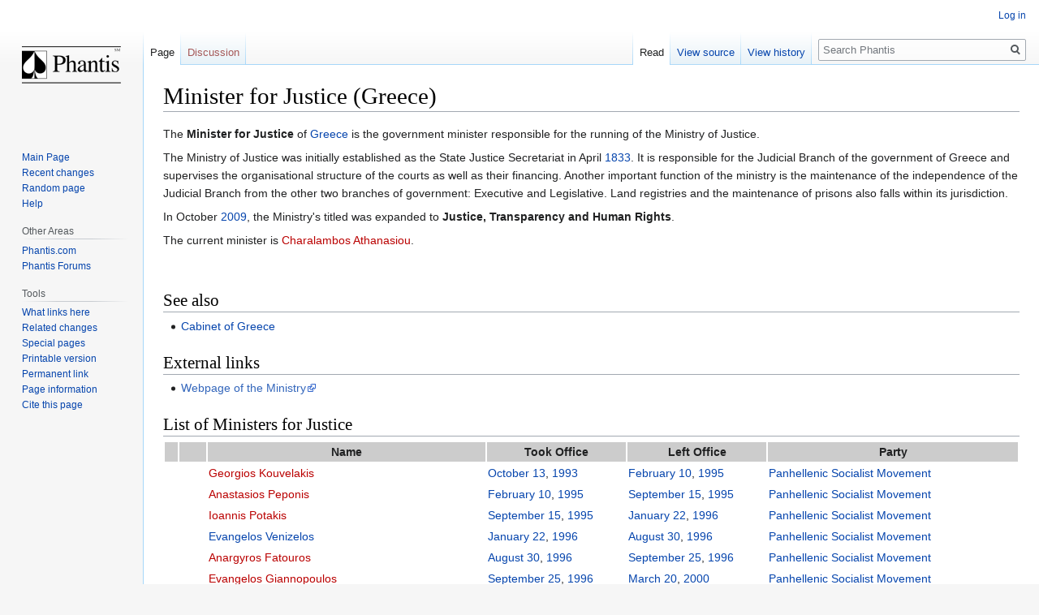

--- FILE ---
content_type: text/html; charset=UTF-8
request_url: https://wiki.phantis.com/index.php/Minister_for_Justice_(Greece)
body_size: 5915
content:

<!DOCTYPE html>
<html class="client-nojs" lang="en" dir="ltr">
<head>
<meta charset="UTF-8"/>
<title>Minister for Justice (Greece) - Phantis</title>
<script>document.documentElement.className="client-js";RLCONF={"wgBreakFrames":!1,"wgSeparatorTransformTable":["",""],"wgDigitTransformTable":["",""],"wgDefaultDateFormat":"mdy","wgMonthNames":["","January","February","March","April","May","June","July","August","September","October","November","December"],"wgRequestId":"ZmuA_w2Tm5Mmxl3KlIM2VwAAAAI","wgCSPNonce":!1,"wgCanonicalNamespace":"","wgCanonicalSpecialPageName":!1,"wgNamespaceNumber":0,"wgPageName":"Minister_for_Justice_(Greece)","wgTitle":"Minister for Justice (Greece)","wgCurRevisionId":49017,"wgRevisionId":49017,"wgArticleId":7199,"wgIsArticle":!0,"wgIsRedirect":!1,"wgAction":"view","wgUserName":null,"wgUserGroups":["*"],"wgCategories":["Government of Greece","Lists of ministers"],"wgPageContentLanguage":"en","wgPageContentModel":"wikitext","wgRelevantPageName":"Minister_for_Justice_(Greece)","wgRelevantArticleId":7199,"wgIsProbablyEditable":!1,"wgRelevantPageIsProbablyEditable":!1,"wgRestrictionEdit":[],
"wgRestrictionMove":[]};RLSTATE={"site.styles":"ready","noscript":"ready","user.styles":"ready","user":"ready","user.options":"loading","skins.vector.styles.legacy":"ready"};RLPAGEMODULES=["site","mediawiki.page.startup","mediawiki.page.ready","skins.vector.legacy.js"];</script>
<script>(RLQ=window.RLQ||[]).push(function(){mw.loader.implement("user.options@1hzgi",function($,jQuery,require,module){/*@nomin*/mw.user.tokens.set({"patrolToken":"+\\","watchToken":"+\\","csrfToken":"+\\"});
});});</script>
<link rel="stylesheet" href="/load.php?lang=en&amp;modules=skins.vector.styles.legacy&amp;only=styles&amp;skin=vector"/>
<script async="" src="/load.php?lang=en&amp;modules=startup&amp;only=scripts&amp;raw=1&amp;skin=vector"></script>
<meta name="generator" content="MediaWiki 1.35.14"/>
<link rel="shortcut icon" href="/favicon.ico"/>
<link rel="search" type="application/opensearchdescription+xml" href="/opensearch_desc.php" title="Phantis (en)"/>
<link rel="EditURI" type="application/rsd+xml" href="https://wiki.phantis.com/api.php?action=rsd"/>
<link rel="alternate" type="application/atom+xml" title="Phantis Atom feed" href="/index.php?title=Special:RecentChanges&amp;feed=atom"/>
<!--[if lt IE 9]><script src="/resources/lib/html5shiv/html5shiv.js"></script><![endif]-->
</head>
<body class="mediawiki ltr sitedir-ltr mw-hide-empty-elt ns-0 ns-subject page-Minister_for_Justice_Greece rootpage-Minister_for_Justice_Greece skin-vector action-view skin-vector-legacy">
<div id="mw-page-base" class="noprint"></div>
<div id="mw-head-base" class="noprint"></div>
<div id="content" class="mw-body" role="main">
	<a id="top"></a>
	<div id="siteNotice" class="mw-body-content"></div>
	<div class="mw-indicators mw-body-content">
	</div>
	<h1 id="firstHeading" class="firstHeading" lang="en">Minister for Justice (Greece)</h1>
	<div id="bodyContent" class="mw-body-content">
		<div id="siteSub" class="noprint">From Phantis</div>
		<div id="contentSub"></div>
		<div id="contentSub2"></div>
		
		<div id="jump-to-nav"></div>
		<a class="mw-jump-link" href="#mw-head">Jump to navigation</a>
		<a class="mw-jump-link" href="#searchInput">Jump to search</a>
		<div id="mw-content-text" lang="en" dir="ltr" class="mw-content-ltr"><div class="mw-parser-output"><p>The <b>Minister for Justice </b> of <a href="/index.php/Greece" title="Greece">Greece</a> is the government minister responsible for the running of the Ministry of Justice. 
</p><p>The Ministry of Justice was initially established as the State Justice Secretariat in April <a href="/index.php/1833" title="1833">1833</a>. It is responsible for the Judicial Branch of the government of Greece and supervises the organisational structure of the courts as well as their financing. Another important function of the ministry is the maintenance of the independence of the Judicial Branch from the other two branches of government: Executive and Legislative. Land registries and the maintenance of prisons also falls within its jurisdiction.
</p><p>In October <a href="/index.php/2009" title="2009">2009</a>, the Ministry's titled was expanded to <b>Justice, Transparency and Human Rights</b>.
</p><p>The current minister is <a href="/index.php?title=Charalambos_Athanasiou&amp;action=edit&amp;redlink=1" class="new" title="Charalambos Athanasiou (page does not exist)">Charalambos Athanasiou</a>.
</p><p><br />
</p>
<h2><span class="mw-headline" id="See_also">See also</span></h2>
<ul><li><a href="/index.php/Cabinet_of_Greece" title="Cabinet of Greece">Cabinet of Greece</a></li></ul>
<h2><span class="mw-headline" id="External_links">External links</span></h2>
<ul><li><a rel="nofollow" class="external text" href="http://www.ministryofjustice.gr/eu2003/indexENG.php">Webpage of the Ministry</a></li></ul>
<h2><span class="mw-headline" id="List_of_Ministers_for_Justice">List of Ministers for Justice</span></h2>
<table class="prettytable">

<tbody><tr bgcolor="CCCCCC">
<th width="1%">
</th>
<th width="2%">
</th>
<th width="20%"><b>Name </b>
</th>
<th width="10%"><b>Took Office</b>
</th>
<th width="10%"><b>Left Office</b>
</th>
<th width="18%"><b> Party</b>
</th></tr>
<tr>
<td>
</td>
<td>
</td>
<td><a href="/index.php?title=Georgios_Kouvelakis&amp;action=edit&amp;redlink=1" class="new" title="Georgios Kouvelakis (page does not exist)">Georgios Kouvelakis</a>
</td>
<td><a href="/index.php/October_13" title="October 13">October 13</a>, <a href="/index.php/1993" title="1993">1993</a>
</td>
<td><a href="/index.php/February_10" title="February 10">February 10</a>, <a href="/index.php/1995" title="1995">1995</a>
</td>
<td><a href="/index.php/Panhellenic_Socialist_Movement" class="mw-redirect" title="Panhellenic Socialist Movement">Panhellenic Socialist Movement</a>
</td></tr>
<tr>
<td>
</td>
<td>
</td>
<td><a href="/index.php?title=Anastasios_Peponis&amp;action=edit&amp;redlink=1" class="new" title="Anastasios Peponis (page does not exist)">Anastasios Peponis</a>
</td>
<td><a href="/index.php/February_10" title="February 10">February 10</a>, <a href="/index.php/1995" title="1995">1995</a>
</td>
<td><a href="/index.php/September_15" title="September 15">September 15</a>, <a href="/index.php/1995" title="1995">1995</a>
</td>
<td><a href="/index.php/Panhellenic_Socialist_Movement" class="mw-redirect" title="Panhellenic Socialist Movement">Panhellenic Socialist Movement</a>
</td></tr>
<tr>
<td>
</td>
<td>
</td>
<td><a href="/index.php?title=Ioannis_Potakis&amp;action=edit&amp;redlink=1" class="new" title="Ioannis Potakis (page does not exist)">Ioannis Potakis</a>
</td>
<td><a href="/index.php/September_15" title="September 15">September 15</a>, <a href="/index.php/1995" title="1995">1995</a>
</td>
<td><a href="/index.php/January_22" title="January 22">January 22</a>, <a href="/index.php/1996" title="1996">1996</a>
</td>
<td><a href="/index.php/Panhellenic_Socialist_Movement" class="mw-redirect" title="Panhellenic Socialist Movement">Panhellenic Socialist Movement</a>
</td></tr>
<tr>
<td>
</td>
<td>
</td>
<td><a href="/index.php/Evangelos_Venizelos" title="Evangelos Venizelos">Evangelos Venizelos</a>
</td>
<td><a href="/index.php/January_22" title="January 22">January 22</a>, <a href="/index.php/1996" title="1996">1996</a>
</td>
<td><a href="/index.php/August_30" title="August 30">August 30</a>, <a href="/index.php/1996" title="1996">1996</a>
</td>
<td><a href="/index.php/Panhellenic_Socialist_Movement" class="mw-redirect" title="Panhellenic Socialist Movement">Panhellenic Socialist Movement</a>
</td></tr>
<tr>
<td>
</td>
<td>
</td>
<td><a href="/index.php?title=Anargyros_Fatouros&amp;action=edit&amp;redlink=1" class="new" title="Anargyros Fatouros (page does not exist)">Anargyros Fatouros</a>
</td>
<td><a href="/index.php/August_30" title="August 30">August 30</a>, <a href="/index.php/1996" title="1996">1996</a>
</td>
<td><a href="/index.php/September_25" title="September 25">September 25</a>, <a href="/index.php/1996" title="1996">1996</a>
</td>
<td><a href="/index.php/Panhellenic_Socialist_Movement" class="mw-redirect" title="Panhellenic Socialist Movement">Panhellenic Socialist Movement</a>
</td></tr>
<tr>
<td>
</td>
<td>
</td>
<td><a href="/index.php?title=Evangelos_Giannopoulos&amp;action=edit&amp;redlink=1" class="new" title="Evangelos Giannopoulos (page does not exist)">Evangelos Giannopoulos</a>
</td>
<td><a href="/index.php/September_25" title="September 25">September 25</a>, <a href="/index.php/1996" title="1996">1996</a>
</td>
<td><a href="/index.php/March_20" title="March 20">March 20</a>, <a href="/index.php/2000" title="2000">2000</a>
</td>
<td><a href="/index.php/Panhellenic_Socialist_Movement" class="mw-redirect" title="Panhellenic Socialist Movement">Panhellenic Socialist Movement</a>
</td></tr>
<tr>
<td>
</td>
<td>
</td>
<td><a href="/index.php?title=Dimitrios_Gourgourakis&amp;action=edit&amp;redlink=1" class="new" title="Dimitrios Gourgourakis (page does not exist)">Dimitrios Gourgourakis</a>
</td>
<td><a href="/index.php/March_20" title="March 20">March 20</a>, <a href="/index.php/2000" title="2000">2000</a>
</td>
<td><a href="/index.php/April_13" title="April 13">April 13</a>, <a href="/index.php/2000" title="2000">2000</a>
</td>
<td><a href="/index.php/Panhellenic_Socialist_Movement" class="mw-redirect" title="Panhellenic Socialist Movement">Panhellenic Socialist Movement</a>
</td></tr>
<tr>
<td>
</td>
<td>
</td>
<td><a href="/index.php?title=Michalis_Stathopoulos&amp;action=edit&amp;redlink=1" class="new" title="Michalis Stathopoulos (page does not exist)">Michalis Stathopoulos</a>
</td>
<td><a href="/index.php/April_13" title="April 13">April 13</a>, <a href="/index.php/2000" title="2000">2000</a>
</td>
<td><a href="/index.php/October_24" title="October 24">October 24</a>, <a href="/index.php/2001" title="2001">2001</a>
</td>
<td><a href="/index.php/Panhellenic_Socialist_Movement" class="mw-redirect" title="Panhellenic Socialist Movement">Panhellenic Socialist Movement</a>
</td></tr>
<tr>
<td>
</td>
<td>
</td>
<td><a href="/index.php?title=Philippos_Petsalnikos&amp;action=edit&amp;redlink=1" class="new" title="Philippos Petsalnikos (page does not exist)">Philippos Petsalnikos</a>
</td>
<td><a href="/index.php/October_24" title="October 24">October 24</a>, <a href="/index.php/2001" title="2001">2001</a>
</td>
<td><a href="/index.php/March_10" title="March 10">March 10</a>, <a href="/index.php/2004" title="2004">2004</a>
</td>
<td><a href="/index.php/Panhellenic_Socialist_Movement" class="mw-redirect" title="Panhellenic Socialist Movement">Panhellenic Socialist Movement</a>
</td></tr>
<tr>
<td>
</td>
<td>
</td>
<td><a href="/index.php/Anastasios_Papaligouras" title="Anastasios Papaligouras">Anastasios Papaligouras</a>
</td>
<td><a href="/index.php/March_10" title="March 10">March 10</a>, <a href="/index.php/2004" title="2004">2004</a>
</td>
<td><a href="/index.php/September_18" title="September 18">September 18</a> <a href="/index.php/2007" title="2007">2007</a>
</td>
<td><a href="/index.php/New_Democracy" title="New Democracy">New Democracy</a>
</td></tr>
<tr>
<td>
</td>
<td>
</td>
<td><a href="/index.php/Sotiris_Hadjigakis" title="Sotiris Hadjigakis">Sotiris Hadjigakis</a>
</td>
<td><a href="/index.php/September_19" title="September 19">September 19</a> <a href="/index.php/2007" title="2007">2007</a>
</td>
<td><a href="/index.php/January_8" title="January 8">January 8</a>, <a href="/index.php/2009" title="2009">2009</a>
</td>
<td><a href="/index.php/New_Democracy" title="New Democracy">New Democracy</a>
</td></tr>
<tr>
<td>
</td>
<td>
</td>
<td><a href="/index.php?title=Nikolaos_Dendias&amp;action=edit&amp;redlink=1" class="new" title="Nikolaos Dendias (page does not exist)">Nikolaos Dendias</a>
</td>
<td><a href="/index.php/January_8" title="January 8">January 8</a>, <a href="/index.php/2009" title="2009">2009</a>
</td>
<td><a href="/index.php/October_7" title="October 7">October 7</a>, <a href="/index.php/2009" title="2009">2009</a>
</td>
<td><a href="/index.php/New_Democracy" title="New Democracy">New Democracy</a>
</td></tr>
<tr>
<td>
</td>
<td>
</td>
<td><a href="/index.php?title=Haris_Kastanidis&amp;action=edit&amp;redlink=1" class="new" title="Haris Kastanidis (page does not exist)">Haris Kastanidis</a>
</td>
<td><a href="/index.php/October_7" title="October 7">October 7</a>, <a href="/index.php/2009" title="2009">2009</a>
</td>
<td><a href="/index.php/June_17" title="June 17">June 17</a>, <a href="/index.php/2011" title="2011">2011</a>
</td>
<td><a href="/index.php/Panhellenic_Socialist_Movement" class="mw-redirect" title="Panhellenic Socialist Movement">Panhellenic Socialist Movement</a>
</td></tr>
<tr>
<td>
</td>
<td>
</td>
<td><a href="/index.php?title=Miltiades_Papaioannou&amp;action=edit&amp;redlink=1" class="new" title="Miltiades Papaioannou (page does not exist)">Miltiades Papaioannou</a>
</td>
<td><a href="/index.php/June_17" title="June 17">June 17</a>, <a href="/index.php/2011" title="2011">2011</a>
</td>
<td><a href="/index.php/May_17" title="May 17">May 17</a>, <a href="/index.php/2012" title="2012">2012</a>
</td>
<td><a href="/index.php/Panhellenic_Socialist_Movement" class="mw-redirect" title="Panhellenic Socialist Movement">Panhellenic Socialist Movement</a>
</td></tr>
<tr>
<td>
</td>
<td>
</td>
<td><a href="/index.php?title=Christos_Geraris&amp;action=edit&amp;redlink=1" class="new" title="Christos Geraris (page does not exist)">Christos Geraris</a>
</td>
<td><a href="/index.php/May_17" title="May 17">May 17</a>, <a href="/index.php/2012" title="2012">2012</a>
</td>
<td><a href="/index.php/June_21" title="June 21">June 21</a>, <a href="/index.php/2012" title="2012">2012</a>
</td>
<td>
</td></tr>
<tr>
<td>
</td>
<td>
</td>
<td><a href="/index.php/Antonis_Roupakiotis" title="Antonis Roupakiotis">Antonis Roupakiotis</a>
</td>
<td><a href="/index.php/June_21" title="June 21">June 21</a>, <a href="/index.php/2012" title="2012">2012</a>
</td>
<td><a href="/index.php/June_25" title="June 25">June 25</a>, <a href="/index.php/2013" title="2013">2013</a>
</td>
<td>
</td></tr>
<tr>
<td>
</td>
<td>
</td>
<td><a href="/index.php?title=Charalambos_Athanasiou&amp;action=edit&amp;redlink=1" class="new" title="Charalambos Athanasiou (page does not exist)">Charalambos Athanasiou</a>
</td>
<td><a href="/index.php/June_25" title="June 25">June 25</a>, <a href="/index.php/2013" title="2013">2013</a>
</td>
<td><b>Incumbent</b>
</td>
<td><a href="/index.php/New_Democracy" title="New Democracy">New Democracy</a>
</td></tr></tbody></table>
<p><br />
</p>
<div style="background:cornsilk; padding:4px; border: solid 1px peru;font-size:8.75px; margin-left:4px; margin-top:4px; margin-bottom:4px; text-align:center; width:85px; float:right;">
<p>A portion of content for this article is credited to <a rel="nofollow" class="external text" href="http://en.wikipedia.org/">Wikipedia</a>. <small><i>Content under GNU Free Documentation License(GFDL)</i></small>
</p>
</div>
<!-- 
NewPP limit report
Cached time: 20240613233007
Cache expiry: 86400
Dynamic content: false
Complications: []
CPU time usage: 0.021 seconds
Real time usage: 0.026 seconds
Preprocessor visited node count: 17/1000000
Post‐expand include size: 352/2097152 bytes
Template argument size: 0/2097152 bytes
Highest expansion depth: 2/40
Expensive parser function count: 0/100
Unstrip recursion depth: 0/20
Unstrip post‐expand size: 0/5000000 bytes
-->
<!--
Transclusion expansion time report (%,ms,calls,template)
100.00%    2.460      1 Template:Credit_wikipedia
100.00%    2.460      1 -total
-->

<!-- Saved in parser cache with key i9912682_otsa1-dipm_:pcache:idhash:7199-0!canonical and timestamp 20240613233007 and revision id 49017
 -->
</div></div><div class="printfooter">Retrieved from "<a dir="ltr" href="https://wiki.phantis.com/index.php?title=Minister_for_Justice_(Greece)&amp;oldid=49017">https://wiki.phantis.com/index.php?title=Minister_for_Justice_(Greece)&amp;oldid=49017</a>"</div>
		<div id="catlinks" class="catlinks" data-mw="interface"><div id="mw-normal-catlinks" class="mw-normal-catlinks"><a href="/index.php/Special:Categories" title="Special:Categories">Categories</a>: <ul><li><a href="/index.php/Category:Government_of_Greece" title="Category:Government of Greece">Government of Greece</a></li><li><a href="/index.php/Category:Lists_of_ministers" title="Category:Lists of ministers">Lists of ministers</a></li></ul></div></div>
	</div>
</div>

<div id="mw-navigation">
	<h2>Navigation menu</h2>
	<div id="mw-head">
		<!-- Please do not use role attribute as CSS selector, it is deprecated. -->
<nav id="p-personal" class="vector-menu" aria-labelledby="p-personal-label" role="navigation" 
	 >
	<h3 id="p-personal-label">
		<span>Personal tools</span>
	</h3>
	<!-- Please do not use the .body class, it is deprecated. -->
	<div class="body vector-menu-content">
		<!-- Please do not use the .menu class, it is deprecated. -->
		<ul class="vector-menu-content-list"><li id="pt-login"><a href="/index.php?title=Special:UserLogin&amp;returnto=Minister+for+Justice+%28Greece%29" title="You are encouraged to log in; however, it is not mandatory [o]" accesskey="o">Log in</a></li></ul>
		
	</div>
</nav>


		<div id="left-navigation">
			<!-- Please do not use role attribute as CSS selector, it is deprecated. -->
<nav id="p-namespaces" class="vector-menu vector-menu-tabs vectorTabs" aria-labelledby="p-namespaces-label" role="navigation" 
	 >
	<h3 id="p-namespaces-label">
		<span>Namespaces</span>
	</h3>
	<!-- Please do not use the .body class, it is deprecated. -->
	<div class="body vector-menu-content">
		<!-- Please do not use the .menu class, it is deprecated. -->
		<ul class="vector-menu-content-list"><li id="ca-nstab-main" class="selected"><a href="/index.php/Minister_for_Justice_(Greece)" title="View the content page [c]" accesskey="c">Page</a></li><li id="ca-talk" class="new"><a href="/index.php?title=Talk:Minister_for_Justice_(Greece)&amp;action=edit&amp;redlink=1" rel="discussion" title="Discussion about the content page (page does not exist) [t]" accesskey="t">Discussion</a></li></ul>
		
	</div>
</nav>


			<!-- Please do not use role attribute as CSS selector, it is deprecated. -->
<nav id="p-variants" class="vector-menu-empty emptyPortlet vector-menu vector-menu-dropdown vectorMenu" aria-labelledby="p-variants-label" role="navigation" 
	 >
	<input type="checkbox" class="vector-menu-checkbox vectorMenuCheckbox" aria-labelledby="p-variants-label" />
	<h3 id="p-variants-label">
		<span>Variants</span>
	</h3>
	<!-- Please do not use the .body class, it is deprecated. -->
	<div class="body vector-menu-content">
		<!-- Please do not use the .menu class, it is deprecated. -->
		<ul class="menu vector-menu-content-list"></ul>
		
	</div>
</nav>


		</div>
		<div id="right-navigation">
			<!-- Please do not use role attribute as CSS selector, it is deprecated. -->
<nav id="p-views" class="vector-menu vector-menu-tabs vectorTabs" aria-labelledby="p-views-label" role="navigation" 
	 >
	<h3 id="p-views-label">
		<span>Views</span>
	</h3>
	<!-- Please do not use the .body class, it is deprecated. -->
	<div class="body vector-menu-content">
		<!-- Please do not use the .menu class, it is deprecated. -->
		<ul class="vector-menu-content-list"><li id="ca-view" class="collapsible selected"><a href="/index.php/Minister_for_Justice_(Greece)">Read</a></li><li id="ca-viewsource" class="collapsible"><a href="/index.php?title=Minister_for_Justice_(Greece)&amp;action=edit" title="This page is protected.&#10;You can view its source [e]" accesskey="e">View source</a></li><li id="ca-history" class="collapsible"><a href="/index.php?title=Minister_for_Justice_(Greece)&amp;action=history" title="Past revisions of this page [h]" accesskey="h">View history</a></li></ul>
		
	</div>
</nav>


			<!-- Please do not use role attribute as CSS selector, it is deprecated. -->
<nav id="p-cactions" class="vector-menu-empty emptyPortlet vector-menu vector-menu-dropdown vectorMenu" aria-labelledby="p-cactions-label" role="navigation" 
	 >
	<input type="checkbox" class="vector-menu-checkbox vectorMenuCheckbox" aria-labelledby="p-cactions-label" />
	<h3 id="p-cactions-label">
		<span>More</span>
	</h3>
	<!-- Please do not use the .body class, it is deprecated. -->
	<div class="body vector-menu-content">
		<!-- Please do not use the .menu class, it is deprecated. -->
		<ul class="menu vector-menu-content-list"></ul>
		
	</div>
</nav>


			<div id="p-search" role="search">
	<h3 >
		<label for="searchInput">Search</label>
	</h3>
	<form action="/index.php" id="searchform">
		<div id="simpleSearch">
			<input type="search" name="search" placeholder="Search Phantis" title="Search Phantis [f]" accesskey="f" id="searchInput"/>
			<input type="hidden" name="title" value="Special:Search">
			<input type="submit" name="fulltext" value="Search" title="Search the pages for this text" id="mw-searchButton" class="searchButton mw-fallbackSearchButton"/>
			<input type="submit" name="go" value="Go" title="Go to a page with this exact name if it exists" id="searchButton" class="searchButton"/>
		</div>
	</form>
</div>

		</div>
	</div>
	
<div id="mw-panel">
	<div id="p-logo" role="banner">
		<a  title="Visit the main page" class="mw-wiki-logo" href="/index.php/Main_Page"></a>
	</div>
	<!-- Please do not use role attribute as CSS selector, it is deprecated. -->
<nav id="p-navigation" class="vector-menu vector-menu-portal portal portal-first" aria-labelledby="p-navigation-label" role="navigation" 
	 >
	<h3 id="p-navigation-label">
		<span>Navigation</span>
	</h3>
	<!-- Please do not use the .body class, it is deprecated. -->
	<div class="body vector-menu-content">
		<!-- Please do not use the .menu class, it is deprecated. -->
		<ul class="vector-menu-content-list"><li id="n-mainpage"><a href="/index.php/Main_Page" title="Visit the main page [z]" accesskey="z">Main Page</a></li><li id="n-recentchanges"><a href="/index.php/Special:RecentChanges" title="A list of recent changes in the wiki [r]" accesskey="r">Recent changes</a></li><li id="n-randompage"><a href="/index.php/Special:Random" title="Load a random page [x]" accesskey="x">Random page</a></li><li id="n-help"><a href="https://www.mediawiki.org/wiki/Special:MyLanguage/Help:Contents" title="The place to find out">Help</a></li></ul>
		
	</div>
</nav>


	<!-- Please do not use role attribute as CSS selector, it is deprecated. -->
<nav id="p-Other Areas" class="vector-menu vector-menu-portal portal" aria-labelledby="p-Other Areas-label" role="navigation" 
	 >
	<h3 id="p-Other Areas-label">
		<span>Other Areas</span>
	</h3>
	<!-- Please do not use the .body class, it is deprecated. -->
	<div class="body vector-menu-content">
		<!-- Please do not use the .menu class, it is deprecated. -->
		<ul class="vector-menu-content-list"><li id="n-Phantis.com"><a href="http://wiki.phantis.com/" rel="nofollow">Phantis.com</a></li><li id="n-Phantis-Forums"><a href="http://forums.phantis.com/" rel="nofollow">Phantis Forums</a></li></ul>
		
	</div>
</nav>

<!-- Please do not use role attribute as CSS selector, it is deprecated. -->
<nav id="p-tb" class="vector-menu vector-menu-portal portal" aria-labelledby="p-tb-label" role="navigation" 
	 >
	<h3 id="p-tb-label">
		<span>Tools</span>
	</h3>
	<!-- Please do not use the .body class, it is deprecated. -->
	<div class="body vector-menu-content">
		<!-- Please do not use the .menu class, it is deprecated. -->
		<ul class="vector-menu-content-list"><li id="t-whatlinkshere"><a href="/index.php/Special:WhatLinksHere/Minister_for_Justice_(Greece)" title="A list of all wiki pages that link here [j]" accesskey="j">What links here</a></li><li id="t-recentchangeslinked"><a href="/index.php/Special:RecentChangesLinked/Minister_for_Justice_(Greece)" rel="nofollow" title="Recent changes in pages linked from this page [k]" accesskey="k">Related changes</a></li><li id="t-specialpages"><a href="/index.php/Special:SpecialPages" title="A list of all special pages [q]" accesskey="q">Special pages</a></li><li id="t-print"><a href="javascript:print();" rel="alternate" title="Printable version of this page [p]" accesskey="p">Printable version</a></li><li id="t-permalink"><a href="/index.php?title=Minister_for_Justice_(Greece)&amp;oldid=49017" title="Permanent link to this revision of the page">Permanent link</a></li><li id="t-info"><a href="/index.php?title=Minister_for_Justice_(Greece)&amp;action=info" title="More information about this page">Page information</a></li><li id="t-cite"><a href="/index.php?title=Special:CiteThisPage&amp;page=Minister_for_Justice_%28Greece%29&amp;id=49017&amp;wpFormIdentifier=titleform" title="Information on how to cite this page">Cite this page</a></li></ul>
		
	</div>
</nav>


	
</div>

</div>

<footer id="footer" class="mw-footer" role="contentinfo" >
	<ul id="footer-info" >
		<li id="footer-info-lastmod"> This page was last edited on June 26, 2013, at 16:29.</li>
	</ul>
	<ul id="footer-places" >
		<li id="footer-places-privacy"><a href="/index.php/Phantis:Privacy_policy" title="Phantis:Privacy policy">Privacy policy</a></li>
		<li id="footer-places-about"><a href="/index.php/Phantis:About" title="Phantis:About">About Phantis</a></li>
		<li id="footer-places-disclaimer"><a href="/index.php/Phantis:General_disclaimer" title="Phantis:General disclaimer">Disclaimers</a></li>
	</ul>
	<ul id="footer-icons" class="noprint">
		<li id="footer-poweredbyico"><a href="https://www.mediawiki.org/"><img src="/resources/assets/poweredby_mediawiki_88x31.png" alt="Powered by MediaWiki" srcset="/resources/assets/poweredby_mediawiki_132x47.png 1.5x, /resources/assets/poweredby_mediawiki_176x62.png 2x" width="88" height="31" loading="lazy"/></a></li>
	</ul>
	<div style="clear: both;"></div>
</footer>



<script>(RLQ=window.RLQ||[]).push(function(){mw.config.set({"wgPageParseReport":{"limitreport":{"cputime":"0.021","walltime":"0.026","ppvisitednodes":{"value":17,"limit":1000000},"postexpandincludesize":{"value":352,"limit":2097152},"templateargumentsize":{"value":0,"limit":2097152},"expansiondepth":{"value":2,"limit":40},"expensivefunctioncount":{"value":0,"limit":100},"unstrip-depth":{"value":0,"limit":20},"unstrip-size":{"value":0,"limit":5000000},"timingprofile":["100.00%    2.460      1 Template:Credit_wikipedia","100.00%    2.460      1 -total"]},"cachereport":{"timestamp":"20240613233007","ttl":86400,"transientcontent":false}}});mw.config.set({"wgBackendResponseTime":142});});</script></body><!-- Cached 20240613233007 -->
</html>
